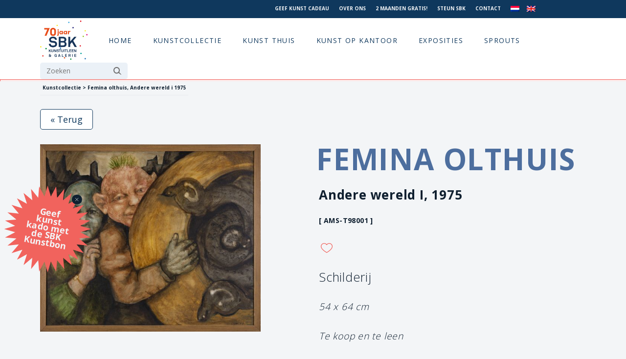

--- FILE ---
content_type: text/html; charset=UTF-8
request_url: https://www.sbk.nl/collectie-item/femina-olthuis-AMS-T98001/
body_size: 12671
content:
<!DOCTYPE html>
<html lang="en">

<head>
    <meta charset="utf-8">
    <meta http-equiv="X-UA-Compatible" content="IE=edge">
    <meta name="viewport" content="width=device-width, initial-scale=1, shrink-to-fit=no">
    <link rel="shortcut icon" href="https://www.sbk.nl/wp-content/themes/sbk/sbk_favi3.jpg">
        
    <meta name='robots' content='max-image-preview:large' />
<link rel="alternate" hreflang="nl" href="https://www.sbk.nl/collectie-item/" />
<link rel="alternate" hreflang="en" href="https://www.sbk.nl/en/catalogue-item/" />
<link rel="alternate" hreflang="x-default" href="https://www.sbk.nl/collectie-item/" />
<script id="cookieyes" type="text/javascript" src="https://cdn-cookieyes.com/client_data/3d9fc8ac775bfa57b47128da/script.js"></script><link rel="alternate" title="oEmbed (JSON)" type="application/json+oembed" href="https://www.sbk.nl/wp-json/oembed/1.0/embed?url=https%3A%2F%2Fwww.sbk.nl%2Fcollectie-item%2F" />
<link rel="alternate" title="oEmbed (XML)" type="text/xml+oembed" href="https://www.sbk.nl/wp-json/oembed/1.0/embed?url=https%3A%2F%2Fwww.sbk.nl%2Fcollectie-item%2F&#038;format=xml" />
<style id='wp-img-auto-sizes-contain-inline-css' type='text/css'>
img:is([sizes=auto i],[sizes^="auto," i]){contain-intrinsic-size:3000px 1500px}
/*# sourceURL=wp-img-auto-sizes-contain-inline-css */
</style>
<link rel='stylesheet' id='wpo_min-header-0-css' href='https://www.sbk.nl/wp-content/cache/wpo-minify/1769207504/assets/wpo-minify-header-502c4b15.min.css' type='text/css' media='all' />
<script type="text/javascript" src="https://www.sbk.nl/wp-content/cache/wpo-minify/1769207504/assets/wpo-minify-header-dc601723.min.js" id="wpo_min-header-0-js"></script>
<link rel="https://api.w.org/" href="https://www.sbk.nl/wp-json/" /><link rel="alternate" title="JSON" type="application/json" href="https://www.sbk.nl/wp-json/wp/v2/pages/712" /><link rel="EditURI" type="application/rsd+xml" title="RSD" href="https://www.sbk.nl/xmlrpc.php?rsd" />
<meta name="generator" content="WordPress 6.9" />
<link rel="canonical" href="https://www.sbk.nl/collectie-item/" />
<link rel='shortlink' href='https://www.sbk.nl/?p=712' />
<meta name="generator" content="WPML ver:4.8.6 stt:37,1;" />
    
            <title>Femina olthuis, Andere wereld i 1975</title>
        
            <meta name="description" content="Femina olthuis, Andere wereld i 1975, Schilderij, Breedte: 64cm, Hoogte: 54cm, Status: Beschikbaar - SBK Kunstuitleen &amp; Galerie">
            
    <link href="https://cdn.jsdelivr.net/npm/bootstrap@5.0.0-beta2/dist/css/bootstrap.min.css" rel="stylesheet" integrity="sha384-BmbxuPwQa2lc/FVzBcNJ7UAyJxM6wuqIj61tLrc4wSX0szH/Ev+nYRRuWlolflfl" crossorigin="anonymous">
    <script src="https://code.jquery.com/jquery-3.5.1.min.js" integrity="sha256-9/aliU8dGd2tb6OSsuzixeV4y/faTqgFtohetphbbj0=" crossorigin="anonymous"></script>
    <script src="https://cdn.jsdelivr.net/npm/bootstrap@5.0.0-beta2/dist/js/bootstrap.bundle.min.js" integrity="sha384-b5kHyXgcpbZJO/tY9Ul7kGkf1S0CWuKcCD38l8YkeH8z8QjE0GmW1gYU5S9FOnJ0" crossorigin="anonymous"></script>
    <link rel="stylesheet" type="text/css" href="//cdn.jsdelivr.net/npm/slick-carousel@1.8.1/slick/slick.css" />
    <script type="text/javascript" src="//cdn.jsdelivr.net/npm/slick-carousel@1.8.1/slick/slick.min.js"></script>
    <script src="https://www.sbk.nl/wp-content/themes/sbk/assets/js/main5.js?v=2"></script>
    <link rel="preconnect" href="https://fonts.gstatic.com">
    <link href="https://fonts.googleapis.com/css2?family=Open+Sans:wght@300;400;700&display=swap" rel="stylesheet">
    <link href="https://www.sbk.nl/wp-content/themes/sbk/assets/stylesheets/screen5.css?v=2026-01-25 02:03:18" media="screen, projection" rel="stylesheet" type="text/css" />
    <link href="https://www.sbk.nl/wp-content/themes/sbk/style.css" rel="stylesheet" type="text/css" />
    
    <!-- Facebook Pixel Code -->
<script>
  !function(f,b,e,v,n,t,s)
  {if(f.fbq)return;n=f.fbq=function(){n.callMethod?
  n.callMethod.apply(n,arguments):n.queue.push(arguments)};
  if(!f._fbq)f._fbq=n;n.push=n;n.loaded=!0;n.version='2.0';
  n.queue=[];t=b.createElement(e);t.async=!0;
  t.src=v;s=b.getElementsByTagName(e)[0];
  s.parentNode.insertBefore(t,s)}(window, document,'script',
  'https://connect.facebook.net/en_US/fbevents.js');
  fbq('init', '846479865472191');
  fbq('track', 'PageView');
</script>
<noscript>
  <img height="1" width="1" style="display:none" 
       src="https://www.facebook.com/tr?id=846479865472191&ev=PageView&noscript=1"/>
</noscript>
<!-- End Facebook Pixel Code -->
    
<!-- Google Tag Manager -->
<script>(function(w,d,s,l,i){w[l]=w[l]||[];w[l].push({'gtm.start':
new Date().getTime(),event:'gtm.js'});var f=d.getElementsByTagName(s)[0],
j=d.createElement(s),dl=l!='dataLayer'?'&l='+l:'';j.async=true;j.src=
'https://www.googletagmanager.com/gtm.js?id='+i+dl;f.parentNode.insertBefore(j,f);
})(window,document,'script','dataLayer','GTM-T9BGLC');</script>
<!-- End Google Tag Manager -->

    <!-- Cookie consent -->
<!--
    <link rel="stylesheet" type="text/css" href="https://cdn.jsdelivr.net/npm/cookieconsent@3/build/cookieconsent.min.css" />
    <script src="https://cdn.jsdelivr.net/npm/cookieconsent@3/build/cookieconsent.min.js"></script>
    <script>
        window.addEventListener("load", function() {
            window.cookieconsent.initialise({
                "palette": {
                    "popup": {
                        "background": "#f1635d"
                    },
                    "button": {
                        "background": "#102030",
                        "text": "#f3f5f7"
                    }
                },
                "position": "bottom-left",
                "content": {
                    "dismiss": "OK",
                    "message": "We care about your privacy.",
                    "link": "View our privacy & cookie policy.",
                    "href": "/privacy/"
                }
            })
        });

    </script>
-->

</head>

<body class="">
    
<!-- Google Tag Manager (noscript) -->
<noscript><iframe src="https://www.googletagmanager.com/ns.html?id=GTM-T9BGLC"
height="0" width="0" style="display:none;visibility:hidden"></iframe></noscript>
<!-- End Google Tag Manager (noscript) -->
    
    <div id="mobile_menus_trigger">
        <svg xmlns="http://www.w3.org/2000/svg"  viewBox="0 0 24 24" width="24px" height="24px">
            <path d="M 2 5 L 2 7 L 22 7 L 22 5 L 2 5 z M 2 11 L 2 13 L 22 13 L 22 11 L 2 11 z M 2 17 L 2 19 L 22 19 L 22 17 L 2 17 z"/>
        </svg>
    </div>
    
    <div id="mobile_menus" class="main_menu_nav">
        <div id="mobile_menus_inner">
            <div id="close_mobile_menus">
            
            </div>
            <div class="">
                <form role="search" method="get" id="searchform" class="searchform" action="https://www.sbk.nl/">
				<div>
					<label class="screen-reader-text" for="s">Zoeken naar:</label>
					<input type="text" value="" name="s" id="s" />
					<input type="submit" id="searchsubmit" value="Zoeken" />
				</div>
			</form>            </div>
            <div class="" id="mobile_main_menu">
                <div class="menu-main-menu-navigation-container"><ul id="menu-main-menu-navigation" class="menu"><li id="menu-item-59" class="menu-item menu-item-type-custom menu-item-object-custom menu-item-59"><a href="/" class="menu-image-title-hide menu-image-not-hovered"><span class="menu-image-title-hide menu-image-title">Logo</span><img width="768" height="640" src="https://www.sbk.nl/wp-content/uploads/Logo-768x640-2.png" class="menu-image menu-image-title-hide" alt="" decoding="async" fetchpriority="high" /></a></li>
<li id="menu-item-13620" class="menu-item menu-item-type-post_type menu-item-object-page menu-item-home menu-item-13620"><a href="https://www.sbk.nl/">Home</a></li>
<li id="menu-item-1386" class="menu-item menu-item-type-post_type menu-item-object-page menu-item-1386"><a href="https://www.sbk.nl/kunstcollectie/">Kunstcollectie</a></li>
<li id="menu-item-20" class="unlinked menu-item menu-item-type-custom menu-item-object-custom menu-item-has-children menu-item-20"><a href="#">Kunst thuis</a>
<ul class="sub-menu">
	<li id="menu-item-196" class="menu-item menu-item-type-custom menu-item-object-custom menu-item-has-children menu-item-196"><a href="#" class="menu-image-title-after menu-image-not-hovered"><img width="446" height="442" src="https://www.sbk.nl/wp-content/uploads/SBK-Kunstuitleen_interieur2-e1621872410243.png" class="menu-image menu-image-title-after" alt="klant_interieur_kunst_SBK_Kunstuitleen-kunst aan de muur - interieur klant - kunst op kantoor - kunst lenen -kunst kopen - amsterdam - binnenkijkers - galerie - kunstuitleen - interieurstyling - schilderij - fotografie- beelden" decoding="async" /><span class="menu-image-title-after menu-image-title">Lenen</span></a>
	<ul class="sub-menu">
		<li id="menu-item-224" class="menu-item menu-item-type-custom menu-item-object-custom menu-item-has-children menu-item-224"><a href="#">Kolom 1</a>
		<ul class="sub-menu">
			<li id="menu-item-225" class="menu-item menu-item-type-post_type menu-item-object-page menu-item-225"><a href="https://www.sbk.nl/hoe-werkt-kunst-lenen/">Kunst lenen bij SBK: makkelijk, betaalbaar en inspirerend</a></li>
			<li id="menu-item-1014" class="menu-item menu-item-type-post_type menu-item-object-page menu-item-1014"><a href="https://www.sbk.nl/tarieven-kunst-lenen/">Tarieven kunst lenen</a></li>
			<li id="menu-item-1834" class="menu-item menu-item-type-post_type menu-item-object-page menu-item-1834"><a href="https://www.sbk.nl/inschrijven/">Inschrijven</a></li>
			<li id="menu-item-2120" class="menu-item menu-item-type-post_type menu-item-object-page menu-item-2120"><a href="https://www.sbk.nl/nu-2-maanden-gratis-kunst-lenen/">Probeer het zelf – 2 maanden gratis kunst aan je muur</a></li>
			<li id="menu-item-1871" class="menu-item menu-item-type-post_type menu-item-object-page menu-item-1871"><a href="https://www.sbk.nl/sbk-young-het-kunstuitleenabonnement-voor-jongeren/">SBK Young: hèt abonnement voor jongeren</a></li>
		</ul>
</li>
		<li id="menu-item-280" class="menu-item menu-item-type-custom menu-item-object-custom menu-item-has-children menu-item-280"><a href="#">Kolom 2</a>
		<ul class="sub-menu">
			<li id="menu-item-1868" class="menu-item menu-item-type-post_type menu-item-object-page menu-item-1868"><a href="https://www.sbk.nl/over-de-sbk-kunstcollectie/">Over de SBK Kunstcollectie</a></li>
			<li id="menu-item-1836" class="menu-item menu-item-type-post_type menu-item-object-page menu-item-1836"><a href="https://www.sbk.nl/sbk-kerncollectie/">Over de SBK Kerncollectie</a></li>
			<li id="menu-item-1870" class="menu-item menu-item-type-post_type menu-item-object-page menu-item-1870"><a href="https://www.sbk.nl/trends/">Trends</a></li>
			<li id="menu-item-13901" class="menu-item menu-item-type-post_type menu-item-object-page menu-item-13901"><a href="https://www.sbk.nl/sbkkunstinhuis-laat-je-inspireren-door-onze-klanten/">Kunst uit onze collectie bij klanten thuis</a></li>
			<li id="menu-item-3369" class="menu-item menu-item-type-post_type menu-item-object-page menu-item-3369"><a href="https://www.sbk.nl/blogs/">Cultuurvlog My Daily Shot of Culture</a></li>
		</ul>
</li>
		<li id="menu-item-281" class="menu-item menu-item-type-custom menu-item-object-custom menu-item-has-children menu-item-281"><a href="#">Kolom 3</a>
		<ul class="sub-menu">
			<li id="menu-item-2729" class="menu-item menu-item-type-post_type menu-item-object-page menu-item-2729"><a href="https://www.sbk.nl/sbk-kunst-kadobon/">Geef kunst cadeau!</a></li>
			<li id="menu-item-1879" class="menu-item menu-item-type-post_type menu-item-object-page menu-item-1879"><a href="https://www.sbk.nl/kunst-laten-bezorgen/">Kunst laten bezorgen</a></li>
			<li id="menu-item-14090" class="menu-item menu-item-type-post_type menu-item-object-page menu-item-14090"><a href="https://www.sbk.nl/deel-de-kunst/">Deel de kunst!</a></li>
			<li id="menu-item-2117" class="menu-item menu-item-type-post_type menu-item-object-page menu-item-2117"><a href="https://www.sbk.nl/ophangservice/">Ophangservice</a></li>
			<li id="menu-item-1880" class="menu-item menu-item-type-post_type menu-item-object-page menu-item-1880"><a href="https://www.sbk.nl/kunstadvies/">Kunstadvies aan huis</a></li>
			<li id="menu-item-2984" class="menu-item menu-item-type-post_type menu-item-object-page menu-item-2984"><a href="https://www.sbk.nl/blijf-op-de-hoogte/">Blijf op de hoogte!</a></li>
		</ul>
</li>
	</ul>
</li>
	<li id="menu-item-197" class="menu-item menu-item-type-custom menu-item-object-custom menu-item-has-children menu-item-197"><a href="#" class="menu-image-title-after menu-image-not-hovered"><img width="454" height="415" src="https://www.sbk.nl/wp-content/uploads/Schermafbeelding-2021-04-23-om-17.19.58.png" class="menu-image menu-image-title-after" alt="klant kijkt naar kunst" decoding="async" /><span class="menu-image-title-after menu-image-title">Kopen</span></a>
	<ul class="sub-menu">
		<li id="menu-item-863" class="menu-item menu-item-type-custom menu-item-object-custom menu-item-has-children menu-item-863"><a href="#">Kolom 1</a>
		<ul class="sub-menu">
			<li id="menu-item-2099" class="menu-item menu-item-type-post_type menu-item-object-page menu-item-2099"><a href="https://www.sbk.nl/kunst-kopen/">Hoe koop je kunst bij SBK</a></li>
			<li id="menu-item-2400" class="menu-item menu-item-type-post_type menu-item-object-page menu-item-2400"><a href="https://www.sbk.nl/100-kunst-0-rente/">100% kunst 0% rente</a></li>
		</ul>
</li>
		<li id="menu-item-864" class="menu-item menu-item-type-custom menu-item-object-custom menu-item-has-children menu-item-864"><a href="#">Kolom 2</a>
		<ul class="sub-menu">
			<li id="menu-item-2239" class="menu-item menu-item-type-post_type menu-item-object-page menu-item-2239"><a href="https://www.sbk.nl/sbk-galeries/">SBK Galerie</a></li>
			<li id="menu-item-8298" class="menu-item menu-item-type-post_type menu-item-object-vestigingen menu-item-8298"><a href="https://www.sbk.nl/vestigingen/galerie-23/">SBK Galerie 23 Hedendaagse Afrikaanse Kunst KNSM</a></li>
			<li id="menu-item-3995" class="menu-item menu-item-type-post_type menu-item-object-page menu-item-3995"><a href="https://www.sbk.nl/kunstcollectie/">Kunstcollectie online</a></li>
		</ul>
</li>
		<li id="menu-item-865" class="menu-item menu-item-type-custom menu-item-object-custom menu-item-has-children menu-item-865"><a href="#">Kolom 3</a>
		<ul class="sub-menu">
			<li id="menu-item-2730" class="menu-item menu-item-type-post_type menu-item-object-page menu-item-2730"><a href="https://www.sbk.nl/sbk-kunst-kadobon/">Geef kunst cadeau!</a></li>
			<li id="menu-item-2118" class="menu-item menu-item-type-post_type menu-item-object-page menu-item-2118"><a href="https://www.sbk.nl/kunst-laten-bezorgen/">Kunst laten bezorgen</a></li>
			<li id="menu-item-2119" class="menu-item menu-item-type-post_type menu-item-object-page menu-item-2119"><a href="https://www.sbk.nl/ophangservice/">Ophangservice</a></li>
			<li id="menu-item-2122" class="menu-item menu-item-type-post_type menu-item-object-page menu-item-2122"><a href="https://www.sbk.nl/online-kunstadvies/">Online kunstadvies (gratis)</a></li>
			<li id="menu-item-2123" class="menu-item menu-item-type-post_type menu-item-object-page menu-item-2123"><a href="https://www.sbk.nl/kunstadvies/">Kunstadvies aan huis</a></li>
			<li id="menu-item-2983" class="menu-item menu-item-type-post_type menu-item-object-page menu-item-2983"><a href="https://www.sbk.nl/blijf-op-de-hoogte/">Blijf op de hoogte!</a></li>
		</ul>
</li>
	</ul>
</li>
</ul>
</li>
<li id="menu-item-2635" class="unlinked kantoor menu-item menu-item-type-custom menu-item-object-custom menu-item-has-children menu-item-2635"><a href="/sbk-de-zakelijke-kunstuitleen-voor-kunst-in-uw-bedrijf/">Kunst op kantoor</a>
<ul class="sub-menu">
	<li id="menu-item-2681" class="menu-item menu-item-type-custom menu-item-object-custom menu-item-has-children menu-item-2681"><a href="#" class="menu-image-title-after menu-image-not-hovered"><img width="850" height="638" src="https://www.sbk.nl/wp-content/uploads/138b7311f-1.jpg" class="menu-image menu-image-title-after" alt="kunst op kantoor en bedrijf" decoding="async" /><span class="menu-image-title-after menu-image-title">Kunst in je bedrijf</span></a>
	<ul class="sub-menu">
		<li id="menu-item-2666" class="menu-item menu-item-type-custom menu-item-object-custom menu-item-has-children menu-item-2666"><a href="#">Kolom 1</a>
		<ul class="sub-menu">
			<li id="menu-item-2684" class="menu-item menu-item-type-post_type menu-item-object-page menu-item-2684"><a href="https://www.sbk.nl/waarom-kunst-in-je-bedrijf/">Waarom kunst in je bedrijf?</a></li>
			<li id="menu-item-2663" class="menu-item menu-item-type-post_type menu-item-object-page menu-item-2663"><a href="https://www.sbk.nl/waarom-kiezen-voor-sbk-in-bedrijf/">Wat kan SBK voor jouw bedrijf betekenen?</a></li>
			<li id="menu-item-2702" class="menu-item menu-item-type-post_type menu-item-object-page menu-item-2702"><a href="https://www.sbk.nl/werkwijze-2/">Werkwijze</a></li>
			<li id="menu-item-2971" class="menu-item menu-item-type-post_type menu-item-object-page menu-item-2971"><a href="https://www.sbk.nl/tarieven-zakelijk-2/">Tarieven zakelijk</a></li>
			<li id="menu-item-2685" class="menu-item menu-item-type-post_type menu-item-object-page menu-item-2685"><a href="https://www.sbk.nl/waar-kunnen-we-je-mee-helpen/">Waar kunnen we je mee helpen?</a></li>
		</ul>
</li>
		<li id="menu-item-2711" class="menu-item menu-item-type-custom menu-item-object-custom menu-item-has-children menu-item-2711"><a href="#">Kolom 2</a>
		<ul class="sub-menu">
			<li id="menu-item-2728" class="menu-item menu-item-type-post_type menu-item-object-page menu-item-2728"><a href="https://www.sbk.nl/unieke-kunstcollectie/">Unieke kunstcollectie</a></li>
			<li id="menu-item-2751" class="menu-item menu-item-type-post_type menu-item-object-page menu-item-2751"><a href="https://www.sbk.nl/geef-kunst-cadeau/">Geef kunst cadeau</a></li>
		</ul>
</li>
	</ul>
</li>
</ul>
</li>
<li id="menu-item-110" class="menu-item menu-item-type-taxonomy menu-item-object-category menu-item-110"><a href="https://www.sbk.nl/category/exposities/">Exposities</a></li>
<li id="menu-item-10454" class="menu-item menu-item-type-post_type menu-item-object-page menu-item-10454"><a href="https://www.sbk.nl/sprouts/">Sprouts</a></li>
</ul></div>            </div>
            <div class="">
                <div class="menu-top-menu-navigation-container"><ul id="menu-top-menu-navigation" class="menu"><li id="menu-item-8337" class="menu-item menu-item-type-post_type menu-item-object-page menu-item-8337"><a href="https://www.sbk.nl/sbk-kunst-kadobon/">Geef kunst cadeau</a></li>
<li id="menu-item-213" class="menu-item menu-item-type-post_type menu-item-object-page menu-item-213"><a href="https://www.sbk.nl/over-ons/">Over ons</a></li>
<li id="menu-item-11693" class="menu-item menu-item-type-post_type menu-item-object-page menu-item-11693"><a href="https://www.sbk.nl/nu-2-maanden-gratis-kunst-lenen/">2 maanden gratis!</a></li>
<li id="menu-item-14729" class="menu-item menu-item-type-post_type menu-item-object-page menu-item-14729"><a href="https://www.sbk.nl/doneer-ook/">Steun SBK</a></li>
<li id="menu-item-58" class="menu-item menu-item-type-post_type menu-item-object-page menu-item-58"><a href="https://www.sbk.nl/contact/">Contact</a></li>
<li id="menu-item-wpml-ls-4-nl" class="menu-item wpml-ls-slot-4 wpml-ls-item wpml-ls-item-nl wpml-ls-current-language wpml-ls-menu-item wpml-ls-first-item menu-item-type-wpml_ls_menu_item menu-item-object-wpml_ls_menu_item menu-item-wpml-ls-4-nl"><a href="https://www.sbk.nl/collectie-item/" role="menuitem"><img
            class="wpml-ls-flag"
            src="https://www.sbk.nl/wp-content/plugins/sitepress-multilingual-cms/res/flags/nl.png"
            alt="Nederlands"
            width=18
            height=12
    /></a></li>
<li id="menu-item-wpml-ls-4-en" class="menu-item wpml-ls-slot-4 wpml-ls-item wpml-ls-item-en wpml-ls-menu-item wpml-ls-last-item menu-item-type-wpml_ls_menu_item menu-item-object-wpml_ls_menu_item menu-item-wpml-ls-4-en"><a href="https://www.sbk.nl/en/catalogue-item/" title="Overschakelen naar Engels" aria-label="Overschakelen naar Engels" role="menuitem"><img
            class="wpml-ls-flag"
            src="https://www.sbk.nl/wp-content/plugins/sitepress-multilingual-cms/res/flags/en.png"
            alt="Engels"
            width=18
            height=12
    /></a></li>
</ul></div>            </div>
        </div>
    </div>
    
    <div id="top">
        <div class="container">
            <div class="row">
                
                <div class="col-xl-3" id="top_actie">
                    <div class="text-center">
                                            </div>
                </div>

                <div class="col-xl-7 offset-xl-2 col-xxl-6 offset-xxl-3" id="top_menu">
                    <div class="text-end">
                        <div class="menu-top-menu-navigation-container"><ul id="menu-top-menu-navigation-1" class="menu"><li class="menu-item menu-item-type-post_type menu-item-object-page menu-item-8337"><a href="https://www.sbk.nl/sbk-kunst-kadobon/">Geef kunst cadeau</a></li>
<li class="menu-item menu-item-type-post_type menu-item-object-page menu-item-213"><a href="https://www.sbk.nl/over-ons/">Over ons</a></li>
<li class="menu-item menu-item-type-post_type menu-item-object-page menu-item-11693"><a href="https://www.sbk.nl/nu-2-maanden-gratis-kunst-lenen/">2 maanden gratis!</a></li>
<li class="menu-item menu-item-type-post_type menu-item-object-page menu-item-14729"><a href="https://www.sbk.nl/doneer-ook/">Steun SBK</a></li>
<li class="menu-item menu-item-type-post_type menu-item-object-page menu-item-58"><a href="https://www.sbk.nl/contact/">Contact</a></li>
<li class="menu-item wpml-ls-slot-4 wpml-ls-item wpml-ls-item-nl wpml-ls-current-language wpml-ls-menu-item wpml-ls-first-item menu-item-type-wpml_ls_menu_item menu-item-object-wpml_ls_menu_item menu-item-wpml-ls-4-nl"><a href="https://www.sbk.nl/collectie-item/" role="menuitem"><img
            class="wpml-ls-flag"
            src="https://www.sbk.nl/wp-content/plugins/sitepress-multilingual-cms/res/flags/nl.png"
            alt="Nederlands"
            width=18
            height=12
    /></a></li>
<li class="menu-item wpml-ls-slot-4 wpml-ls-item wpml-ls-item-en wpml-ls-menu-item wpml-ls-last-item menu-item-type-wpml_ls_menu_item menu-item-object-wpml_ls_menu_item menu-item-wpml-ls-4-en"><a href="https://www.sbk.nl/en/catalogue-item/" title="Overschakelen naar Engels" aria-label="Overschakelen naar Engels" role="menuitem"><img
            class="wpml-ls-flag"
            src="https://www.sbk.nl/wp-content/plugins/sitepress-multilingual-cms/res/flags/en.png"
            alt="Engels"
            width=18
            height=12
    /></a></li>
</ul></div>                    </div>
                </div>
                
            </div>
        </div>
    </div>

    <header>
        <div class="container">

            <div class="row">
                <div class="col-md-12" id="main_menu_wrapper">
                    <div id="main_menu" class="main_menu_nav">
                        <div class="">
                            <div class="menu-main-menu-navigation-container"><ul id="menu-main-menu-navigation-1" class="menu"><li class="menu-item menu-item-type-custom menu-item-object-custom menu-item-59"><a href="/" class="menu-image-title-hide menu-image-not-hovered"><span class="menu-image-title-hide menu-image-title">Logo</span><img width="768" height="640" src="https://www.sbk.nl/wp-content/uploads/Logo-768x640-2.png" class="menu-image menu-image-title-hide" alt="" decoding="async" /></a></li>
<li class="menu-item menu-item-type-post_type menu-item-object-page menu-item-home menu-item-13620"><a href="https://www.sbk.nl/">Home</a></li>
<li class="menu-item menu-item-type-post_type menu-item-object-page menu-item-1386"><a href="https://www.sbk.nl/kunstcollectie/">Kunstcollectie</a></li>
<li class="unlinked menu-item menu-item-type-custom menu-item-object-custom menu-item-has-children menu-item-20"><a href="#">Kunst thuis</a>
<ul class="sub-menu">
	<li class="menu-item menu-item-type-custom menu-item-object-custom menu-item-has-children menu-item-196"><a href="#" class="menu-image-title-after menu-image-not-hovered"><img width="446" height="442" src="https://www.sbk.nl/wp-content/uploads/SBK-Kunstuitleen_interieur2-e1621872410243.png" class="menu-image menu-image-title-after" alt="klant_interieur_kunst_SBK_Kunstuitleen-kunst aan de muur - interieur klant - kunst op kantoor - kunst lenen -kunst kopen - amsterdam - binnenkijkers - galerie - kunstuitleen - interieurstyling - schilderij - fotografie- beelden" decoding="async" /><span class="menu-image-title-after menu-image-title">Lenen</span></a>
	<ul class="sub-menu">
		<li class="menu-item menu-item-type-custom menu-item-object-custom menu-item-has-children menu-item-224"><a href="#">Kolom 1</a>
		<ul class="sub-menu">
			<li class="menu-item menu-item-type-post_type menu-item-object-page menu-item-225"><a href="https://www.sbk.nl/hoe-werkt-kunst-lenen/">Kunst lenen bij SBK: makkelijk, betaalbaar en inspirerend</a></li>
			<li class="menu-item menu-item-type-post_type menu-item-object-page menu-item-1014"><a href="https://www.sbk.nl/tarieven-kunst-lenen/">Tarieven kunst lenen</a></li>
			<li class="menu-item menu-item-type-post_type menu-item-object-page menu-item-1834"><a href="https://www.sbk.nl/inschrijven/">Inschrijven</a></li>
			<li class="menu-item menu-item-type-post_type menu-item-object-page menu-item-2120"><a href="https://www.sbk.nl/nu-2-maanden-gratis-kunst-lenen/">Probeer het zelf – 2 maanden gratis kunst aan je muur</a></li>
			<li class="menu-item menu-item-type-post_type menu-item-object-page menu-item-1871"><a href="https://www.sbk.nl/sbk-young-het-kunstuitleenabonnement-voor-jongeren/">SBK Young: hèt abonnement voor jongeren</a></li>
		</ul>
</li>
		<li class="menu-item menu-item-type-custom menu-item-object-custom menu-item-has-children menu-item-280"><a href="#">Kolom 2</a>
		<ul class="sub-menu">
			<li class="menu-item menu-item-type-post_type menu-item-object-page menu-item-1868"><a href="https://www.sbk.nl/over-de-sbk-kunstcollectie/">Over de SBK Kunstcollectie</a></li>
			<li class="menu-item menu-item-type-post_type menu-item-object-page menu-item-1836"><a href="https://www.sbk.nl/sbk-kerncollectie/">Over de SBK Kerncollectie</a></li>
			<li class="menu-item menu-item-type-post_type menu-item-object-page menu-item-1870"><a href="https://www.sbk.nl/trends/">Trends</a></li>
			<li class="menu-item menu-item-type-post_type menu-item-object-page menu-item-13901"><a href="https://www.sbk.nl/sbkkunstinhuis-laat-je-inspireren-door-onze-klanten/">Kunst uit onze collectie bij klanten thuis</a></li>
			<li class="menu-item menu-item-type-post_type menu-item-object-page menu-item-3369"><a href="https://www.sbk.nl/blogs/">Cultuurvlog My Daily Shot of Culture</a></li>
		</ul>
</li>
		<li class="menu-item menu-item-type-custom menu-item-object-custom menu-item-has-children menu-item-281"><a href="#">Kolom 3</a>
		<ul class="sub-menu">
			<li class="menu-item menu-item-type-post_type menu-item-object-page menu-item-2729"><a href="https://www.sbk.nl/sbk-kunst-kadobon/">Geef kunst cadeau!</a></li>
			<li class="menu-item menu-item-type-post_type menu-item-object-page menu-item-1879"><a href="https://www.sbk.nl/kunst-laten-bezorgen/">Kunst laten bezorgen</a></li>
			<li class="menu-item menu-item-type-post_type menu-item-object-page menu-item-14090"><a href="https://www.sbk.nl/deel-de-kunst/">Deel de kunst!</a></li>
			<li class="menu-item menu-item-type-post_type menu-item-object-page menu-item-2117"><a href="https://www.sbk.nl/ophangservice/">Ophangservice</a></li>
			<li class="menu-item menu-item-type-post_type menu-item-object-page menu-item-1880"><a href="https://www.sbk.nl/kunstadvies/">Kunstadvies aan huis</a></li>
			<li class="menu-item menu-item-type-post_type menu-item-object-page menu-item-2984"><a href="https://www.sbk.nl/blijf-op-de-hoogte/">Blijf op de hoogte!</a></li>
		</ul>
</li>
	</ul>
</li>
	<li class="menu-item menu-item-type-custom menu-item-object-custom menu-item-has-children menu-item-197"><a href="#" class="menu-image-title-after menu-image-not-hovered"><img width="454" height="415" src="https://www.sbk.nl/wp-content/uploads/Schermafbeelding-2021-04-23-om-17.19.58.png" class="menu-image menu-image-title-after" alt="klant kijkt naar kunst" decoding="async" /><span class="menu-image-title-after menu-image-title">Kopen</span></a>
	<ul class="sub-menu">
		<li class="menu-item menu-item-type-custom menu-item-object-custom menu-item-has-children menu-item-863"><a href="#">Kolom 1</a>
		<ul class="sub-menu">
			<li class="menu-item menu-item-type-post_type menu-item-object-page menu-item-2099"><a href="https://www.sbk.nl/kunst-kopen/">Hoe koop je kunst bij SBK</a></li>
			<li class="menu-item menu-item-type-post_type menu-item-object-page menu-item-2400"><a href="https://www.sbk.nl/100-kunst-0-rente/">100% kunst 0% rente</a></li>
		</ul>
</li>
		<li class="menu-item menu-item-type-custom menu-item-object-custom menu-item-has-children menu-item-864"><a href="#">Kolom 2</a>
		<ul class="sub-menu">
			<li class="menu-item menu-item-type-post_type menu-item-object-page menu-item-2239"><a href="https://www.sbk.nl/sbk-galeries/">SBK Galerie</a></li>
			<li class="menu-item menu-item-type-post_type menu-item-object-vestigingen menu-item-8298"><a href="https://www.sbk.nl/vestigingen/galerie-23/">SBK Galerie 23 Hedendaagse Afrikaanse Kunst KNSM</a></li>
			<li class="menu-item menu-item-type-post_type menu-item-object-page menu-item-3995"><a href="https://www.sbk.nl/kunstcollectie/">Kunstcollectie online</a></li>
		</ul>
</li>
		<li class="menu-item menu-item-type-custom menu-item-object-custom menu-item-has-children menu-item-865"><a href="#">Kolom 3</a>
		<ul class="sub-menu">
			<li class="menu-item menu-item-type-post_type menu-item-object-page menu-item-2730"><a href="https://www.sbk.nl/sbk-kunst-kadobon/">Geef kunst cadeau!</a></li>
			<li class="menu-item menu-item-type-post_type menu-item-object-page menu-item-2118"><a href="https://www.sbk.nl/kunst-laten-bezorgen/">Kunst laten bezorgen</a></li>
			<li class="menu-item menu-item-type-post_type menu-item-object-page menu-item-2119"><a href="https://www.sbk.nl/ophangservice/">Ophangservice</a></li>
			<li class="menu-item menu-item-type-post_type menu-item-object-page menu-item-2122"><a href="https://www.sbk.nl/online-kunstadvies/">Online kunstadvies (gratis)</a></li>
			<li class="menu-item menu-item-type-post_type menu-item-object-page menu-item-2123"><a href="https://www.sbk.nl/kunstadvies/">Kunstadvies aan huis</a></li>
			<li class="menu-item menu-item-type-post_type menu-item-object-page menu-item-2983"><a href="https://www.sbk.nl/blijf-op-de-hoogte/">Blijf op de hoogte!</a></li>
		</ul>
</li>
	</ul>
</li>
</ul>
</li>
<li class="unlinked kantoor menu-item menu-item-type-custom menu-item-object-custom menu-item-has-children menu-item-2635"><a href="/sbk-de-zakelijke-kunstuitleen-voor-kunst-in-uw-bedrijf/">Kunst op kantoor</a>
<ul class="sub-menu">
	<li class="menu-item menu-item-type-custom menu-item-object-custom menu-item-has-children menu-item-2681"><a href="#" class="menu-image-title-after menu-image-not-hovered"><img width="850" height="638" src="https://www.sbk.nl/wp-content/uploads/138b7311f-1.jpg" class="menu-image menu-image-title-after" alt="kunst op kantoor en bedrijf" decoding="async" /><span class="menu-image-title-after menu-image-title">Kunst in je bedrijf</span></a>
	<ul class="sub-menu">
		<li class="menu-item menu-item-type-custom menu-item-object-custom menu-item-has-children menu-item-2666"><a href="#">Kolom 1</a>
		<ul class="sub-menu">
			<li class="menu-item menu-item-type-post_type menu-item-object-page menu-item-2684"><a href="https://www.sbk.nl/waarom-kunst-in-je-bedrijf/">Waarom kunst in je bedrijf?</a></li>
			<li class="menu-item menu-item-type-post_type menu-item-object-page menu-item-2663"><a href="https://www.sbk.nl/waarom-kiezen-voor-sbk-in-bedrijf/">Wat kan SBK voor jouw bedrijf betekenen?</a></li>
			<li class="menu-item menu-item-type-post_type menu-item-object-page menu-item-2702"><a href="https://www.sbk.nl/werkwijze-2/">Werkwijze</a></li>
			<li class="menu-item menu-item-type-post_type menu-item-object-page menu-item-2971"><a href="https://www.sbk.nl/tarieven-zakelijk-2/">Tarieven zakelijk</a></li>
			<li class="menu-item menu-item-type-post_type menu-item-object-page menu-item-2685"><a href="https://www.sbk.nl/waar-kunnen-we-je-mee-helpen/">Waar kunnen we je mee helpen?</a></li>
		</ul>
</li>
		<li class="menu-item menu-item-type-custom menu-item-object-custom menu-item-has-children menu-item-2711"><a href="#">Kolom 2</a>
		<ul class="sub-menu">
			<li class="menu-item menu-item-type-post_type menu-item-object-page menu-item-2728"><a href="https://www.sbk.nl/unieke-kunstcollectie/">Unieke kunstcollectie</a></li>
			<li class="menu-item menu-item-type-post_type menu-item-object-page menu-item-2751"><a href="https://www.sbk.nl/geef-kunst-cadeau/">Geef kunst cadeau</a></li>
		</ul>
</li>
	</ul>
</li>
</ul>
</li>
<li class="menu-item menu-item-type-taxonomy menu-item-object-category menu-item-110"><a href="https://www.sbk.nl/category/exposities/">Exposities</a></li>
<li class="menu-item menu-item-type-post_type menu-item-object-page menu-item-10454"><a href="https://www.sbk.nl/sprouts/">Sprouts</a></li>
</ul></div>                            <div id="searchform_holder">
                                <form role="search" method="get" id="searchform" class="searchform" action="https://www.sbk.nl/">
				<div>
					<label class="screen-reader-text" for="s">Zoeken naar:</label>
					<input type="text" value="" name="s" id="s" />
					<input type="submit" id="searchsubmit" value="Zoeken" />
				</div>
			</form>                            </div>
                        </div>
                    </div>
                </div>
            </div>

        </div>
        
        <div id="page_progress"><div class="progress_bar"></div></div>
        
    </header>

        <div id="breadcrumbs_holder">
        <div class="container">

            <div class="row">
                <div class="col-md-12">
                    <div id="breadcrumbs">   
                        
                    </div>
                </div>
            </div>

        </div>
    </div>
        
    <div id="kado_button" style="background-image: url(https://www.sbk.nl/wp-content/themes/sbk/assets/img/1521077.svg); background-size: contain; background-repeat: no-repeat;">
        <div id="kado_button_close">
        <svg version="1.1" id="Capa_1" xmlns="http://www.w3.org/2000/svg" xmlns:xlink="http://www.w3.org/1999/xlink" x="0px" y="0px"
             viewBox="0 0 512.001 512.001" style="enable-background:new 0 0 512.001 512.001;" xml:space="preserve">
            <g>
                <g>
                    <path d="M284.286,256.002L506.143,34.144c7.811-7.811,7.811-20.475,0-28.285c-7.811-7.81-20.475-7.811-28.285,0L256,227.717
                        L34.143,5.859c-7.811-7.811-20.475-7.811-28.285,0c-7.81,7.811-7.811,20.475,0,28.285l221.857,221.857L5.858,477.859
                        c-7.811,7.811-7.811,20.475,0,28.285c3.905,3.905,9.024,5.857,14.143,5.857c5.119,0,10.237-1.952,14.143-5.857L256,284.287
                        l221.857,221.857c3.905,3.905,9.024,5.857,14.143,5.857s10.237-1.952,14.143-5.857c7.811-7.811,7.811-20.475,0-28.285
                        L284.286,256.002z"/>
                </g>
            </g>
        </svg>
        </div>
                <a href="/sbk-kunst-kadobon/">
            Geef kunst kado met de SBK Kunstbon
        </a>
            </div>
    
    <div id="all_other_elements">

        
<main>
        	          
    <section class="block post-single">
        <div class="container">
                        
                        
            <div class="row">
                <div class="col-md-12">
                    <button onclick="history.go(-1);">&laquo; Terug</button>
                </div>
            </div>
            
            <style>
                .darklayer{
                    position: fixed;
                    top: 0px;
                    left: 0px;
                    width: 100%;
                    height: 125%;
                    background: rgba(16,32,48,0.75);
                    z-index: 9001;
                    display: none;
                }
                #statement {
                    position: absolute;
                    top: 140px;
                    left: 40px;
                    padding: 40px 50px 40px 50px;
                    width: calc(100% - 80px);
                    background: #f3f5f7;
                    border-radius: 6px;
                    z-index: 9002;
                    display: none;
                }
                @media only screen and (min-width: 1280px) {
                    #statement {
                        left: 20%;
                        width: 60%;
                    }
                }
                .close {
                    position: absolute;
                    top: 10px;
                    right: 15px;
                    font-size: 30px;
                    font-weight: bold;
                    cursor: pointer;
                }
                .close svg {
                    width: 16px !important;
                    height: 16px !important;
                }
                .close svg path {
                    fill: #4d6e9e;
                }
            </style>
            
                <div class='darklayer'></div>
                <div id='statement'>
                    <div class='close text-end'>
                        <svg viewBox="0 0 512.001 512.001" style="enable-background:new 0 0 512.001 512.001;" xml:space="preserve">
                            <g>
                                <g>
                                    <path d="M284.286,256.002L506.143,34.144c7.811-7.811,7.811-20.475,0-28.285c-7.811-7.81-20.475-7.811-28.285,0L256,227.717
                                        L34.143,5.859c-7.811-7.811-20.475-7.811-28.285,0c-7.81,7.811-7.811,20.475,0,28.285l221.857,221.857L5.858,477.859
                                        c-7.811,7.811-7.811,20.475,0,28.285c3.905,3.905,9.024,5.857,14.143,5.857c5.119,0,10.237-1.952,14.143-5.857L256,284.287
                                        l221.857,221.857c3.905,3.905,9.024,5.857,14.143,5.857s10.237-1.952,14.143-5.857c7.811-7.811,7.811-20.475,0-28.285
                                        L284.286,256.002z"/>
                                </g>
                            </g>
                        </svg>
                    </div>

                    <h3>Femina Olthuis</h3>

                    <p>

                    
                    </p>
                </div>

            <div class="row">
                <div class="col-md-12">

                        <div class="post_single-inner single-collectie">
                                                        
                            <div id="bc" class="Kunstcollectie > Femina olthuis, Andere wereld i 1975"></div>
                            
                            <div class="row">
                                
                                <div class="col-lg-5 single-collectie-right">
                                    <a href="https://galerie.sbk.nl/Plaatjes/ams/jpg/T98001.jpg" target="_blank">
                                        <img class="single_citem_img" src="https://galerie.sbk.nl/Plaatjes/ams/jpg/T98001.jpg" alt="Femina olthuis, Andere wereld i 1975" />
                                    </a>
                                    <!--
                                    <div class="link_to_room_holder" style="margin-top: 10px;">
                                        <img class="link_to_room_img" style="width: 60px !important; cursor: pointer;" src="/inroom.png" alt="" />
                                    </div>
-->
                                                                    </div>
                                
                                <div class="col-lg-6 offset-lg-1 single-collectie-left">                                    
                                    <div id="obj_details">
                                        
                                        <h1>
                                            <a href="/kunstcollectie/?kunstenaar=AMS-T98">
                                                Femina Olthuis                                            </a>
                                            
                                                                                            
                                        </h1>

                                        <h3>Andere wereld I, 1975</h3>
                                        
                                        <h5>[ AMS-T98001 ]</h5>
                                        
                                                                                
                                                                                <div class="love_holder ">
                                            <svg version="1.1" id="Capa_1" xmlns="http://www.w3.org/2000/svg" xmlns:xlink="http://www.w3.org/1999/xlink" x="0px" y="0px" viewBox="0 0 412.735 412.735" style="enable-background:new 0 0 412.735 412.735;" xml:space="preserve">
                                            <g>
                                                <g>
                                                    <path d="M295.706,35.522C295.706,35.522,295.706,35.522,295.706,35.522c-34.43-0.184-67.161,14.937-89.339,41.273
                                                        c-22.039-26.516-54.861-41.68-89.339-41.273C52.395,35.522,0,87.917,0,152.55C0,263.31,193.306,371.456,201.143,375.636
                                                        c3.162,2.113,7.286,2.113,10.449,0c7.837-4.18,201.143-110.759,201.143-223.086C412.735,87.917,360.339,35.522,295.706,35.522z
                                                         M206.367,354.738C176.065,336.975,20.898,242.412,20.898,152.55c0-53.091,43.039-96.131,96.131-96.131
                                                        c32.512-0.427,62.938,15.972,80.457,43.363c3.557,4.905,10.418,5.998,15.323,2.44c0.937-0.68,1.761-1.503,2.44-2.44
                                                        c29.055-44.435,88.631-56.903,133.066-27.848c27.202,17.787,43.575,48.114,43.521,80.615
                                                        C391.837,243.456,236.669,337.497,206.367,354.738z"/>
                                                </g>
                                            </g>
                                            </svg>
                                                                                        <form method="get" action="" id="lov_form">
                                                <input type="hidden" name="lov" value="1" />
                                                <button type="submit" id="lov_form_submit" />
                                            </form>
                                        </div>
                                        
                                                                                    <h6>Schilderij</h6>
                                                                                
                                                                                    <h6><em>54 x 64 cm</em></h6>
                                        
                                        <h6>
                                            
                                                                                            <em>Te koop en te leen</em><br /><br />
                                                                                        
                                                                                        
                                                                                        
                                                                                        
                                                                                                    Prijs: &euro;1.051,00<br />
                                                                                            
                                            
                                            
                                                                                                    <em>Lenen zonder sparen: &euro;19,50 p/m</em><br />
                                                
                                                                                                    <em>Lenen met sparen: &euro;22,50 p/m</em>
                                                                                                            <em>(waarvan sparen: &euro;13,50 p/m)</em><br />
                                                                                                                                                    
                                                                                        
                                                                                        
                                                                                        
                                                                                            <br />
                                                <em>Afbetalingsregeling mogelijk</em>
                                                <a href="/kunst-kopen/">
                                                    <img class="info" width="24" height="24" src="/info.png" title="SBK hanteert gunstige renteloze afbetalingsregelingen waarbij 25% met collectietegoed mag worden betaald" alt="info" />
                                                </a>
                                                <div>
                                                    <h6><em>Betaling met collectietegoed mogelijk tot 100% van de prijs.</em></h6>
                                                </div>
                                            
                                        </h6>
                                        <p>
                                        <strong>Status:</strong> Beschikbaar<br />
                                                                                    <strong>Vestiging:</strong> <span class="collectie_item_vestiging">In depot</span><br />
                                                                                </p>
                                                                                
                                                                                <p>
                                            <!-- <button id="reserveren_button">
                                                Reserveren
                                            </button> -->
                                            <form method="get" action="">
                                                <input type="hidden" name="rf" value="1" />
                                                <button type="submit" id="reserveren_button">
                                                    Reserveren
                                                </button>
                                            </form>
                                        </p> 
                                                                                
                                                                                
                                    </div>
                                    <div class="bigp">
                                        <p>LET OP! Je kunt maximaal 3 kunstwerken reserveren.</p>
                                    </div>
                                </div>
                                
                            </div>
                            
                        </div>
                                                            
                </div>
            </div>
            
                        
        </div>        
    </section>
	    
</main>
</div>

<footer>
    
    <div class="wrapper">
        <div class="container">
            
            <div class="row">
                <div class="col-lg-3">
                    <div id="footer_menu_column1">
                    <div class="menu-footer-menu-navigation-container"><ul id="menu-footer-menu-navigation" class="menu"><li id="menu-item-690" class="menu-item menu-item-type-custom menu-item-object-custom menu-item-has-children menu-item-690"><a href="#">Kolom 1</a>
<ul class="sub-menu">
	<li id="menu-item-835" class="menu-item menu-item-type-custom menu-item-object-custom menu-item-835"><a href="#">KUNST LENEN EN KOPEN</a></li>
	<li id="menu-item-2597" class="menu-item menu-item-type-post_type menu-item-object-page menu-item-2597"><a href="https://www.sbk.nl/hoe-werkt-kunst-lenen/">Kunst lenen bij SBK: makkelijk, betaalbaar en inspirerend</a></li>
	<li id="menu-item-2627" class="menu-item menu-item-type-post_type menu-item-object-page menu-item-2627"><a href="https://www.sbk.nl/tarieven-kunst-lenen/">Tarieven particulieren</a></li>
	<li id="menu-item-2629" class="menu-item menu-item-type-post_type menu-item-object-page menu-item-2629"><a href="https://www.sbk.nl/kunst-kopen/">Hoe koop je kunst bij SBK</a></li>
	<li id="menu-item-2598" class="menu-item menu-item-type-post_type menu-item-object-page menu-item-2598"><a href="https://www.sbk.nl/kunst-op-kantoor/">Kunst op kantoor</a></li>
	<li id="menu-item-2974" class="menu-item menu-item-type-post_type menu-item-object-page menu-item-2974"><a href="https://www.sbk.nl/tarieven-zakelijk-2/">Tarieven zakelijk</a></li>
	<li id="menu-item-1656" class="menu-item menu-item-type-post_type menu-item-object-page menu-item-1656"><a href="https://www.sbk.nl/sbk-young-het-kunstuitleenabonnement-voor-jongeren/">SBK Young &#8211; studentenabonnement</a></li>
	<li id="menu-item-1657" class="menu-item menu-item-type-post_type menu-item-object-page menu-item-1657"><a href="https://www.sbk.nl/?page_id=687">VYOO: laat je verrassen</a></li>
	<li id="menu-item-1658" class="menu-item menu-item-type-post_type menu-item-object-page menu-item-1658"><a href="https://www.sbk.nl/faq/">Veelgestelde vragen</a></li>
</ul>
</li>
<li id="menu-item-691" class="menu-item menu-item-type-custom menu-item-object-custom menu-item-has-children menu-item-691"><a href="#">Kolom 2</a>
<ul class="sub-menu">
	<li id="menu-item-2234" class="menu-item menu-item-type-post_type menu-item-object-page menu-item-2234"><a href="https://www.sbk.nl/over-ons/">Over ons</a></li>
	<li id="menu-item-3744" class="menu-item menu-item-type-post_type menu-item-object-page menu-item-3744"><a href="https://www.sbk.nl/over-ons/">Over ons</a></li>
	<li id="menu-item-991" class="menu-item menu-item-type-post_type menu-item-object-page menu-item-991"><a href="https://www.sbk.nl/contact/">Vestigingen en openingstijden</a></li>
	<li id="menu-item-2823" class="menu-item menu-item-type-post_type menu-item-object-page menu-item-2823"><a href="https://www.sbk.nl/gesloten-op-feestdagen-2/">Gesloten op feestdagen</a></li>
	<li id="menu-item-993" class="menu-item menu-item-type-post_type menu-item-object-page menu-item-993"><a href="https://www.sbk.nl/contact/">Contact</a></li>
	<li id="menu-item-1052" class="menu-item menu-item-type-post_type menu-item-object-page menu-item-1052"><a href="https://www.sbk.nl/blijf-op-de-hoogte/">Blijf op de hoogte</a></li>
	<li id="menu-item-1053" class="menu-item menu-item-type-taxonomy menu-item-object-category menu-item-1053"><a href="https://www.sbk.nl/category/blog/">Blog</a></li>
	<li id="menu-item-12029" class="menu-item menu-item-type-taxonomy menu-item-object-category menu-item-12029"><a href="https://www.sbk.nl/category/in-de-media/">SBK in de media</a></li>
	<li id="menu-item-1690" class="menu-item menu-item-type-post_type menu-item-object-page menu-item-1690"><a href="https://www.sbk.nl/vacatures/">Vacatures</a></li>
	<li id="menu-item-2235" class="menu-item menu-item-type-post_type menu-item-object-page menu-item-2235"><a href="https://www.sbk.nl/schenken-en-anbi/">Schenken en ANBI</a></li>
	<li id="menu-item-811" class="menu-item menu-item-type-custom menu-item-object-custom menu-item-811"><a target="_blank" href="/wp-content/uploads/SBK-Deelnemersreglement-particulieren-juni-2019.pdf">Algemene voorwaarden/reglement particulieren</a></li>
	<li id="menu-item-815" class="menu-item menu-item-type-custom menu-item-object-custom menu-item-815"><a target="_blank" href="/wp-content/uploads/PDF-SBK-Deelnemersreglement-bedrijven-april-2014.pdf">Algemene voorwaarden/reglement bedrijven</a></li>
	<li id="menu-item-3489" class="menu-item menu-item-type-post_type menu-item-object-page menu-item-privacy-policy menu-item-3489"><a rel="privacy-policy" href="https://www.sbk.nl/privacy-policy/">Privacy policy</a></li>
</ul>
</li>
<li id="menu-item-692" class="menu-item menu-item-type-custom menu-item-object-custom menu-item-has-children menu-item-692"><a href="#">Kolom 3</a>
<ul class="sub-menu">
	<li id="menu-item-838" class="menu-item menu-item-type-custom menu-item-object-custom menu-item-838"><a href="#">SHOP KUNST</a></li>
	<li id="menu-item-1655" class="menu-item menu-item-type-post_type menu-item-object-page menu-item-1655"><a href="https://www.sbk.nl/sbk-kunst-kadobon/">Kunst cadeaubon</a></li>
	<li id="menu-item-980" class="menu-item menu-item-type-taxonomy menu-item-object-category menu-item-980"><a href="https://www.sbk.nl/category/exposities/">Exposities</a></li>
	<li id="menu-item-2856" class="menu-item menu-item-type-post_type menu-item-object-page menu-item-2856"><a href="https://www.sbk.nl/over-de-sbk-kunstcollectie/">Over de SBK kunstcollectie</a></li>
	<li id="menu-item-2857" class="menu-item menu-item-type-post_type menu-item-object-page menu-item-2857"><a href="https://www.sbk.nl/sbk-galeries/">SBK Galerie</a></li>
	<li id="menu-item-8807" class="menu-item menu-item-type-post_type menu-item-object-vestigingen menu-item-8807"><a href="https://www.sbk.nl/vestigingen/galerie-23/">SBK Galerie 23 Hedendaagse Afrikaanse Kunst KNSM</a></li>
	<li id="menu-item-3368" class="menu-item menu-item-type-post_type menu-item-object-page menu-item-3368"><a href="https://www.sbk.nl/blogs/">Cultuurvlog My Daily Shot of Culture</a></li>
</ul>
</li>
</ul></div>                    </div>
                </div>
                <div class="col-lg-3">
                    <div id="footer_menu_column2">
                    <div class="menu-footer-menu-navigation-container"><ul id="menu-footer-menu-navigation-1" class="menu"><li class="menu-item menu-item-type-custom menu-item-object-custom menu-item-has-children menu-item-690"><a href="#">Kolom 1</a>
<ul class="sub-menu">
	<li class="menu-item menu-item-type-custom menu-item-object-custom menu-item-835"><a href="#">KUNST LENEN EN KOPEN</a></li>
	<li class="menu-item menu-item-type-post_type menu-item-object-page menu-item-2597"><a href="https://www.sbk.nl/hoe-werkt-kunst-lenen/">Kunst lenen bij SBK: makkelijk, betaalbaar en inspirerend</a></li>
	<li class="menu-item menu-item-type-post_type menu-item-object-page menu-item-2627"><a href="https://www.sbk.nl/tarieven-kunst-lenen/">Tarieven particulieren</a></li>
	<li class="menu-item menu-item-type-post_type menu-item-object-page menu-item-2629"><a href="https://www.sbk.nl/kunst-kopen/">Hoe koop je kunst bij SBK</a></li>
	<li class="menu-item menu-item-type-post_type menu-item-object-page menu-item-2598"><a href="https://www.sbk.nl/kunst-op-kantoor/">Kunst op kantoor</a></li>
	<li class="menu-item menu-item-type-post_type menu-item-object-page menu-item-2974"><a href="https://www.sbk.nl/tarieven-zakelijk-2/">Tarieven zakelijk</a></li>
	<li class="menu-item menu-item-type-post_type menu-item-object-page menu-item-1656"><a href="https://www.sbk.nl/sbk-young-het-kunstuitleenabonnement-voor-jongeren/">SBK Young &#8211; studentenabonnement</a></li>
	<li class="menu-item menu-item-type-post_type menu-item-object-page menu-item-1657"><a href="https://www.sbk.nl/?page_id=687">VYOO: laat je verrassen</a></li>
	<li class="menu-item menu-item-type-post_type menu-item-object-page menu-item-1658"><a href="https://www.sbk.nl/faq/">Veelgestelde vragen</a></li>
</ul>
</li>
<li class="menu-item menu-item-type-custom menu-item-object-custom menu-item-has-children menu-item-691"><a href="#">Kolom 2</a>
<ul class="sub-menu">
	<li class="menu-item menu-item-type-post_type menu-item-object-page menu-item-2234"><a href="https://www.sbk.nl/over-ons/">Over ons</a></li>
	<li class="menu-item menu-item-type-post_type menu-item-object-page menu-item-3744"><a href="https://www.sbk.nl/over-ons/">Over ons</a></li>
	<li class="menu-item menu-item-type-post_type menu-item-object-page menu-item-991"><a href="https://www.sbk.nl/contact/">Vestigingen en openingstijden</a></li>
	<li class="menu-item menu-item-type-post_type menu-item-object-page menu-item-2823"><a href="https://www.sbk.nl/gesloten-op-feestdagen-2/">Gesloten op feestdagen</a></li>
	<li class="menu-item menu-item-type-post_type menu-item-object-page menu-item-993"><a href="https://www.sbk.nl/contact/">Contact</a></li>
	<li class="menu-item menu-item-type-post_type menu-item-object-page menu-item-1052"><a href="https://www.sbk.nl/blijf-op-de-hoogte/">Blijf op de hoogte</a></li>
	<li class="menu-item menu-item-type-taxonomy menu-item-object-category menu-item-1053"><a href="https://www.sbk.nl/category/blog/">Blog</a></li>
	<li class="menu-item menu-item-type-taxonomy menu-item-object-category menu-item-12029"><a href="https://www.sbk.nl/category/in-de-media/">SBK in de media</a></li>
	<li class="menu-item menu-item-type-post_type menu-item-object-page menu-item-1690"><a href="https://www.sbk.nl/vacatures/">Vacatures</a></li>
	<li class="menu-item menu-item-type-post_type menu-item-object-page menu-item-2235"><a href="https://www.sbk.nl/schenken-en-anbi/">Schenken en ANBI</a></li>
	<li class="menu-item menu-item-type-custom menu-item-object-custom menu-item-811"><a target="_blank" href="/wp-content/uploads/SBK-Deelnemersreglement-particulieren-juni-2019.pdf">Algemene voorwaarden/reglement particulieren</a></li>
	<li class="menu-item menu-item-type-custom menu-item-object-custom menu-item-815"><a target="_blank" href="/wp-content/uploads/PDF-SBK-Deelnemersreglement-bedrijven-april-2014.pdf">Algemene voorwaarden/reglement bedrijven</a></li>
	<li class="menu-item menu-item-type-post_type menu-item-object-page menu-item-privacy-policy menu-item-3489"><a rel="privacy-policy" href="https://www.sbk.nl/privacy-policy/">Privacy policy</a></li>
</ul>
</li>
<li class="menu-item menu-item-type-custom menu-item-object-custom menu-item-has-children menu-item-692"><a href="#">Kolom 3</a>
<ul class="sub-menu">
	<li class="menu-item menu-item-type-custom menu-item-object-custom menu-item-838"><a href="#">SHOP KUNST</a></li>
	<li class="menu-item menu-item-type-post_type menu-item-object-page menu-item-1655"><a href="https://www.sbk.nl/sbk-kunst-kadobon/">Kunst cadeaubon</a></li>
	<li class="menu-item menu-item-type-taxonomy menu-item-object-category menu-item-980"><a href="https://www.sbk.nl/category/exposities/">Exposities</a></li>
	<li class="menu-item menu-item-type-post_type menu-item-object-page menu-item-2856"><a href="https://www.sbk.nl/over-de-sbk-kunstcollectie/">Over de SBK kunstcollectie</a></li>
	<li class="menu-item menu-item-type-post_type menu-item-object-page menu-item-2857"><a href="https://www.sbk.nl/sbk-galeries/">SBK Galerie</a></li>
	<li class="menu-item menu-item-type-post_type menu-item-object-vestigingen menu-item-8807"><a href="https://www.sbk.nl/vestigingen/galerie-23/">SBK Galerie 23 Hedendaagse Afrikaanse Kunst KNSM</a></li>
	<li class="menu-item menu-item-type-post_type menu-item-object-page menu-item-3368"><a href="https://www.sbk.nl/blogs/">Cultuurvlog My Daily Shot of Culture</a></li>
</ul>
</li>
</ul></div>                    </div>
                </div>
                <div class="col-lg-3">
                    <div id="footer_menu_column3">
                    <div class="menu-footer-menu-navigation-container"><ul id="menu-footer-menu-navigation-2" class="menu"><li class="menu-item menu-item-type-custom menu-item-object-custom menu-item-has-children menu-item-690"><a href="#">Kolom 1</a>
<ul class="sub-menu">
	<li class="menu-item menu-item-type-custom menu-item-object-custom menu-item-835"><a href="#">KUNST LENEN EN KOPEN</a></li>
	<li class="menu-item menu-item-type-post_type menu-item-object-page menu-item-2597"><a href="https://www.sbk.nl/hoe-werkt-kunst-lenen/">Kunst lenen bij SBK: makkelijk, betaalbaar en inspirerend</a></li>
	<li class="menu-item menu-item-type-post_type menu-item-object-page menu-item-2627"><a href="https://www.sbk.nl/tarieven-kunst-lenen/">Tarieven particulieren</a></li>
	<li class="menu-item menu-item-type-post_type menu-item-object-page menu-item-2629"><a href="https://www.sbk.nl/kunst-kopen/">Hoe koop je kunst bij SBK</a></li>
	<li class="menu-item menu-item-type-post_type menu-item-object-page menu-item-2598"><a href="https://www.sbk.nl/kunst-op-kantoor/">Kunst op kantoor</a></li>
	<li class="menu-item menu-item-type-post_type menu-item-object-page menu-item-2974"><a href="https://www.sbk.nl/tarieven-zakelijk-2/">Tarieven zakelijk</a></li>
	<li class="menu-item menu-item-type-post_type menu-item-object-page menu-item-1656"><a href="https://www.sbk.nl/sbk-young-het-kunstuitleenabonnement-voor-jongeren/">SBK Young &#8211; studentenabonnement</a></li>
	<li class="menu-item menu-item-type-post_type menu-item-object-page menu-item-1657"><a href="https://www.sbk.nl/?page_id=687">VYOO: laat je verrassen</a></li>
	<li class="menu-item menu-item-type-post_type menu-item-object-page menu-item-1658"><a href="https://www.sbk.nl/faq/">Veelgestelde vragen</a></li>
</ul>
</li>
<li class="menu-item menu-item-type-custom menu-item-object-custom menu-item-has-children menu-item-691"><a href="#">Kolom 2</a>
<ul class="sub-menu">
	<li class="menu-item menu-item-type-post_type menu-item-object-page menu-item-2234"><a href="https://www.sbk.nl/over-ons/">Over ons</a></li>
	<li class="menu-item menu-item-type-post_type menu-item-object-page menu-item-3744"><a href="https://www.sbk.nl/over-ons/">Over ons</a></li>
	<li class="menu-item menu-item-type-post_type menu-item-object-page menu-item-991"><a href="https://www.sbk.nl/contact/">Vestigingen en openingstijden</a></li>
	<li class="menu-item menu-item-type-post_type menu-item-object-page menu-item-2823"><a href="https://www.sbk.nl/gesloten-op-feestdagen-2/">Gesloten op feestdagen</a></li>
	<li class="menu-item menu-item-type-post_type menu-item-object-page menu-item-993"><a href="https://www.sbk.nl/contact/">Contact</a></li>
	<li class="menu-item menu-item-type-post_type menu-item-object-page menu-item-1052"><a href="https://www.sbk.nl/blijf-op-de-hoogte/">Blijf op de hoogte</a></li>
	<li class="menu-item menu-item-type-taxonomy menu-item-object-category menu-item-1053"><a href="https://www.sbk.nl/category/blog/">Blog</a></li>
	<li class="menu-item menu-item-type-taxonomy menu-item-object-category menu-item-12029"><a href="https://www.sbk.nl/category/in-de-media/">SBK in de media</a></li>
	<li class="menu-item menu-item-type-post_type menu-item-object-page menu-item-1690"><a href="https://www.sbk.nl/vacatures/">Vacatures</a></li>
	<li class="menu-item menu-item-type-post_type menu-item-object-page menu-item-2235"><a href="https://www.sbk.nl/schenken-en-anbi/">Schenken en ANBI</a></li>
	<li class="menu-item menu-item-type-custom menu-item-object-custom menu-item-811"><a target="_blank" href="/wp-content/uploads/SBK-Deelnemersreglement-particulieren-juni-2019.pdf">Algemene voorwaarden/reglement particulieren</a></li>
	<li class="menu-item menu-item-type-custom menu-item-object-custom menu-item-815"><a target="_blank" href="/wp-content/uploads/PDF-SBK-Deelnemersreglement-bedrijven-april-2014.pdf">Algemene voorwaarden/reglement bedrijven</a></li>
	<li class="menu-item menu-item-type-post_type menu-item-object-page menu-item-privacy-policy menu-item-3489"><a rel="privacy-policy" href="https://www.sbk.nl/privacy-policy/">Privacy policy</a></li>
</ul>
</li>
<li class="menu-item menu-item-type-custom menu-item-object-custom menu-item-has-children menu-item-692"><a href="#">Kolom 3</a>
<ul class="sub-menu">
	<li class="menu-item menu-item-type-custom menu-item-object-custom menu-item-838"><a href="#">SHOP KUNST</a></li>
	<li class="menu-item menu-item-type-post_type menu-item-object-page menu-item-1655"><a href="https://www.sbk.nl/sbk-kunst-kadobon/">Kunst cadeaubon</a></li>
	<li class="menu-item menu-item-type-taxonomy menu-item-object-category menu-item-980"><a href="https://www.sbk.nl/category/exposities/">Exposities</a></li>
	<li class="menu-item menu-item-type-post_type menu-item-object-page menu-item-2856"><a href="https://www.sbk.nl/over-de-sbk-kunstcollectie/">Over de SBK kunstcollectie</a></li>
	<li class="menu-item menu-item-type-post_type menu-item-object-page menu-item-2857"><a href="https://www.sbk.nl/sbk-galeries/">SBK Galerie</a></li>
	<li class="menu-item menu-item-type-post_type menu-item-object-vestigingen menu-item-8807"><a href="https://www.sbk.nl/vestigingen/galerie-23/">SBK Galerie 23 Hedendaagse Afrikaanse Kunst KNSM</a></li>
	<li class="menu-item menu-item-type-post_type menu-item-object-page menu-item-3368"><a href="https://www.sbk.nl/blogs/">Cultuurvlog My Daily Shot of Culture</a></li>
</ul>
</li>
</ul></div>                    </div>
                </div>
                <div class="col-lg-3">
                    
                    <h5 class="footer_heading">Vestigingen</h5>
                    
                    <div class="footer_links">
                    
                                                <li>
                            <a href="/vestigingen/sbk-amsterdam-knsm">
                                SBK Amsterdam KNSM                            </a>
                        </li>
                        
                    
                                                <li>
                            <a href="/vestigingen/galerie-23">
                                SBK Galerie 23 Hedendaagse Afrikaanse Kunst KNSM                            </a>
                        </li>
                        
                    
                                                <li>
                            <a href="/vestigingen/sbk-breda">
                                SBK Breda / The Gallery Lane                            </a>
                        </li>
                        
                    
                                                <li>
                            <a href="/vestigingen/sbk-dordrecht">
                                SBK Dordrecht                            </a>
                        </li>
                        
                    
                                                <li>
                            <a href="/vestigingen/sbk-tiel">
                                SBK Zinder Tiel                            </a>
                        </li>
                        
                                        </div>
                        
                </div>
            </div>
            
            <div class="row">
                <div class="col-lg-3 social_icons_holder">
                    <h5>Volg ons</h5>
                    <div id="linkedin" class="social_icon">
                        <a href="https://www.linkedin.com/company/sbkkunstuitleenengalerie/" target="_blank">
<svg version="1.1" id="Capa_1" xmlns="http://www.w3.org/2000/svg" xmlns:xlink="http://www.w3.org/1999/xlink" x="0px" y="0px"
	 viewBox="0 0 112.196 112.196" style="enable-background:new 0 0 112.196 112.196;" xml:space="preserve">
<g>
	<circle style="fill:#007AB9;" cx="56.098" cy="56.097" r="56.098"/>
	<g>
		<path style="fill:#F1F2F2;" d="M89.616,60.611v23.128H76.207V62.161c0-5.418-1.936-9.118-6.791-9.118
			c-3.705,0-5.906,2.491-6.878,4.903c-0.353,0.862-0.444,2.059-0.444,3.268v22.524H48.684c0,0,0.18-36.546,0-40.329h13.411v5.715
			c-0.027,0.045-0.065,0.089-0.089,0.132h0.089v-0.132c1.782-2.742,4.96-6.662,12.085-6.662
			C83.002,42.462,89.616,48.226,89.616,60.611L89.616,60.611z M34.656,23.969c-4.587,0-7.588,3.011-7.588,6.967
			c0,3.872,2.914,6.97,7.412,6.97h0.087c4.677,0,7.585-3.098,7.585-6.97C42.063,26.98,39.244,23.969,34.656,23.969L34.656,23.969z
			 M27.865,83.739H41.27V43.409H27.865V83.739z"/>
	</g>
</g>
</svg>
                        </a>
                    </div>
                    
                    
<!--
                    <div id="twitter" class="social_icon">
                        <a href="" target="_blank">
                            <svg version="1.1" id="Capa_1" xmlns="http://www.w3.org/2000/svg" xmlns:xlink="http://www.w3.org/1999/xlink" x="0px" y="0px"
	 viewBox="0 0 112.197 112.197" style="enable-background:new 0 0 112.197 112.197;" xml:space="preserve">
<g>
	<circle style="fill:#55ACEE;" cx="56.099" cy="56.098" r="56.098"/>
	<g>
		<path style="fill:#F1F2F2;" d="M90.461,40.316c-2.404,1.066-4.99,1.787-7.702,2.109c2.769-1.659,4.894-4.284,5.897-7.417
			c-2.591,1.537-5.462,2.652-8.515,3.253c-2.446-2.605-5.931-4.233-9.79-4.233c-7.404,0-13.409,6.005-13.409,13.409
			c0,1.051,0.119,2.074,0.349,3.056c-11.144-0.559-21.025-5.897-27.639-14.012c-1.154,1.98-1.816,4.285-1.816,6.742
			c0,4.651,2.369,8.757,5.965,11.161c-2.197-0.069-4.266-0.672-6.073-1.679c-0.001,0.057-0.001,0.114-0.001,0.17
			c0,6.497,4.624,11.916,10.757,13.147c-1.124,0.308-2.311,0.471-3.532,0.471c-0.866,0-1.705-0.083-2.523-0.239
			c1.706,5.326,6.657,9.203,12.526,9.312c-4.59,3.597-10.371,5.74-16.655,5.74c-1.08,0-2.15-0.063-3.197-0.188
			c5.931,3.806,12.981,6.025,20.553,6.025c24.664,0,38.152-20.432,38.152-38.153c0-0.581-0.013-1.16-0.039-1.734
			C86.391,45.366,88.664,43.005,90.461,40.316L90.461,40.316z"/>
	</g>
</g>
</svg>
                        </a>
                    </div>
-->
                    
                    
                    <div id="instagram" class="social_icon">
                        <a href="https://www.instagram.com/sbkkunstuitleengalerie/" target="_blank">
                        <svg version="1.1" id="Layer_1" xmlns="http://www.w3.org/2000/svg" xmlns:xlink="http://www.w3.org/1999/xlink" x="0px" y="0px"
	 viewBox="0 0 512 512" style="enable-background:new 0 0 512 512;" xml:space="preserve">
<style type="text/css">
	.st0{fill:url(#SVGID_1_);}
	.st1{fill:#FFFFFF;}
</style>
<linearGradient id="SVGID_1_" gradientUnits="userSpaceOnUse" x1="40.7386" y1="470.924" x2="586.2218" y2="-74.5592">
	<stop  offset="0.0011" style="stop-color:#FBE18A"/>
	<stop  offset="0.2094" style="stop-color:#FCBB45"/>
	<stop  offset="0.3765" style="stop-color:#F75274"/>
	<stop  offset="0.5238" style="stop-color:#D53692"/>
	<stop  offset="0.7394" style="stop-color:#8F39CE"/>
	<stop  offset="1" style="stop-color:#5B4FE9"/>
</linearGradient>
<circle class="st0" cx="255.9759" cy="255.6866" r="252.4099"/>
<g>
	<circle class="st1" cx="345.3287" cy="167.778" r="19.6088"/>
	<path class="st1" d="M258.1521,173.3155c-45.419,0-82.3722,36.952-82.3722,82.371s36.9532,82.3709,82.3722,82.3709
		s82.3697-36.9519,82.3697-82.3709S303.5711,173.3155,258.1521,173.3155z M258.1521,308.451
		c-29.0947,0-52.7658-23.6693-52.7658-52.7646c0-29.0947,23.6711-52.7639,52.7658-52.7639s52.7627,23.6692,52.7627,52.7639
		C310.9148,284.7818,287.2469,308.451,258.1521,308.451z"/>
	<g>
		<path class="st1" d="M323.5443,422.9243h-133.537c-55.3983,0-100.4662-45.0678-100.4662-100.4662V188.9154
			c0-55.399,45.0678-100.4662,100.4662-100.4662h133.537c55.3983,0,100.4718,45.0672,100.4718,100.4662v133.5427
			C424.0161,377.8564,378.9427,422.9243,323.5443,422.9243z M190.0073,119.9159c-38.0489,0-68.9995,30.9506-68.9995,68.9995
			v133.5427c0,38.0489,30.9506,68.9995,68.9995,68.9995h133.537c38.0489,0,69.0052-30.9506,69.0052-68.9995V188.9154
			c0-38.0489-30.9563-68.9995-69.0052-68.9995H190.0073z"/>
	</g>
</g>
</svg>
                        </a>
                    </div>
                    <div id="pinterest" class="social_icon">
                        <a href="https://nl.pinterest.com/yploegsma0188/" target="_blank">
                        <svg version="1.1" id="Capa_1" xmlns="http://www.w3.org/2000/svg" xmlns:xlink="http://www.w3.org/1999/xlink" x="0px" y="0px"
	 viewBox="0 0 112.198 112.198" style="enable-background:new 0 0 112.198 112.198;" xml:space="preserve">
<g>
	<circle style="fill:#CB2027;" cx="56.099" cy="56.1" r="56.098"/>
	<g>
		<path style="fill:#F1F2F2;" d="M60.627,75.122c-4.241-0.328-6.023-2.431-9.349-4.45c-1.828,9.591-4.062,18.785-10.679,23.588
			c-2.045-14.496,2.998-25.384,5.34-36.941c-3.992-6.72,0.48-20.246,8.9-16.913c10.363,4.098-8.972,24.987,4.008,27.596
			c13.551,2.724,19.083-23.513,10.679-32.047c-12.142-12.321-35.343-0.28-32.49,17.358c0.695,4.312,5.151,5.621,1.78,11.571
			c-7.771-1.721-10.089-7.85-9.791-16.021c0.481-13.375,12.018-22.74,23.59-24.036c14.635-1.638,28.371,5.374,30.267,19.14
			C85.015,59.504,76.275,76.33,60.627,75.122L60.627,75.122z"/>
	</g>
</g>
</svg>
                        </a>
                    </div>
                    <div id="facebook" class="social_icon">
                        <a href="https://www.facebook.com/SBKKunstuitleenGalerie/" target="_blank">
                        <svg width="48" height="48" viewBox="0 0 48 48" fill="none" xmlns="http://www.w3.org/2000/svg">
<path d="M0 24C0 10.7452 10.7452 0 24 0C37.2548 0 48 10.7452 48 24C48 37.2548 37.2548 48 24 48C10.7452 48 0 37.2548 0 24Z" fill="#3B5998"/>
<path d="M26.5015 38.1115V25.0542H30.1059L30.5836 20.5546H26.5015L26.5077 18.3025C26.5077 17.1289 26.6192 16.5001 28.3048 16.5001H30.5581V12H26.9532C22.6231 12 21.0991 14.1828 21.0991 17.8536V20.5551H18.4V25.0547H21.0991V38.1115H26.5015Z" fill="white"/>
</svg>
                        </a>
                    </div>
                    <div class="clr"></div>
                </div>                
            </div>
            
        </div>
    </div>
    
    <!-- ///////////////////////// MAILBLUE TRACKING CODE ///////////////////////// -->
    <script type="text/javascript">

        (function(e,t,o,n,p,r,i){e.visitorGlobalObjectAlias=n;e[e.visitorGlobalObjectAlias]=e[e.visitorGlobalObjectAlias]||function(){(e[e.visitorGlobalObjectAlias].q=e[e.visitorGlobalObjectAlias].q||[]).push(arguments)};e[e.visitorGlobalObjectAlias].l=(new Date).getTime();r=t.createElement("script");r.src=o;r.async=true;i=t.getElementsByTagName("script")[0];i.parentNode.insertBefore(r,i)})(window,document,"https://diffuser-cdn.app-us1.com/diffuser/diffuser.js","vgo");

        vgo('setAccount', '225435803');

        vgo('setTrackByDefault', true);

        vgo('process');

    </script>
    <!-- /////////////////////// END MAILBLUE TRACKING CODE //////////////////////// -->
    
</footer>

<script type="speculationrules">
{"prefetch":[{"source":"document","where":{"and":[{"href_matches":"/*"},{"not":{"href_matches":["/wp-*.php","/wp-admin/*","/wp-content/uploads/*","/wp-content/*","/wp-content/plugins/*","/wp-content/themes/sbk/*","/*\\?(.+)"]}},{"not":{"selector_matches":"a[rel~=\"nofollow\"]"}},{"not":{"selector_matches":".no-prefetch, .no-prefetch a"}}]},"eagerness":"conservative"}]}
</script>
<script type="text/javascript" id="wpo_min-footer-0-js-extra">
/* <![CDATA[ */
var php_data = {"ac_settings":{"tracking_actid":225435803,"site_tracking_default":1},"user_email":""};
//# sourceURL=wpo_min-footer-0-js-extra
/* ]]> */
</script>
<script type="text/javascript" src="https://www.sbk.nl/wp-content/cache/wpo-minify/1769207504/assets/wpo-minify-footer-6754076c.min.js" id="wpo_min-footer-0-js"></script>
    <script type="text/javascript">
        jQuery(document).ready(function ($) {

            for (let i = 0; i < document.forms.length; ++i) {
                let form = document.forms[i];
				if ($(form).attr("method") != "get") { $(form).append('<input type="hidden" name="qcfxhI_" value="trCb]iZc9ayKG" />'); }
if ($(form).attr("method") != "get") { $(form).append('<input type="hidden" name="aLnNwAlzhVbjJ" value="tZNYCvk" />'); }
if ($(form).attr("method") != "get") { $(form).append('<input type="hidden" name="QRJmjZoKvrw" value="yo_IJvSGwgpORD" />'); }
            }

            $(document).on('submit', 'form', function () {
				if ($(this).attr("method") != "get") { $(this).append('<input type="hidden" name="qcfxhI_" value="trCb]iZc9ayKG" />'); }
if ($(this).attr("method") != "get") { $(this).append('<input type="hidden" name="aLnNwAlzhVbjJ" value="tZNYCvk" />'); }
if ($(this).attr("method") != "get") { $(this).append('<input type="hidden" name="QRJmjZoKvrw" value="yo_IJvSGwgpORD" />'); }
                return true;
            });

            jQuery.ajaxSetup({
                beforeSend: function (e, data) {

                    if (data.type !== 'POST') return;

                    if (typeof data.data === 'object' && data.data !== null) {
						data.data.append("qcfxhI_", "trCb]iZc9ayKG");
data.data.append("aLnNwAlzhVbjJ", "tZNYCvk");
data.data.append("QRJmjZoKvrw", "yo_IJvSGwgpORD");
                    }
                    else {
                        data.data = data.data + '&qcfxhI_=trCb]iZc9ayKG&aLnNwAlzhVbjJ=tZNYCvk&QRJmjZoKvrw=yo_IJvSGwgpORD';
                    }
                }
            });

        });
    </script>
	
</body>

</html>

<!-- WP Optimize page cache - https://teamupdraft.com/wp-optimize/ - Page not served from cache  -->


--- FILE ---
content_type: application/javascript
request_url: https://prism.app-us1.com/?a=225435803&u=https%3A%2F%2Fwww.sbk.nl%2Fcollectie-item%2Ffemina-olthuis-AMS-T98001%2F
body_size: 123
content:
window.visitorGlobalObject=window.visitorGlobalObject||window.prismGlobalObject;window.visitorGlobalObject.setVisitorId('b04e92ae-5d0f-41a6-beb8-9b0b337e6c4c', '225435803');window.visitorGlobalObject.setWhitelistedServices('tracking', '225435803');